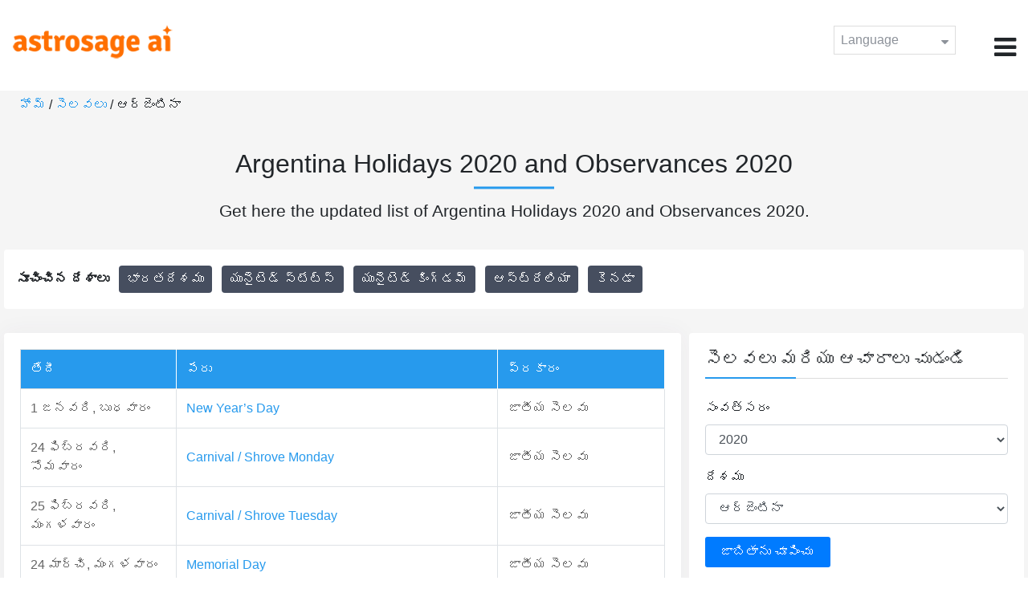

--- FILE ---
content_type: text/html;charset=UTF-8
request_url: https://time.astrosage.com/holidays/argentina?year=2020&language=te
body_size: 6839
content:




<!DOCTYPE html>
<html>
<head>




<meta charset="utf-8">
<meta name="viewport" content="width=device-width, initial-scale=1">
<title>Argentina Holidays 2020 and Observances 2020</title>
<meta name="description" content="Argentina Holidays 2020 - Get the list of Argentina holidays, Argentina bank holidays, public holidays and observances in Argentina in the year 2020 here at Time.AstroSage.com." />
<meta name="keywords" content="Argentina Holidays, Argentina Holidays 2020, Argentina, Argentina Bank Holidays, Argentina Bank Holidays 2020,  Public Holidays in Argentina, Argentina Public Holidays 2020, Holidays and Observances in the Argentina, Argentina Celebrations" />
<link rel="canonical" href="https://time.astrosage.com/holidays/argentina?year=2020&language=te"/>
<link rel="amphtml" href="https://time.astrosage.com/holidays/argentina?year=2020&view=amp&language=te"/>
<link rel="icon" href="/favicon.ico?v=2" type="image/x-icon" />
<link rel="stylesheet" href="/css/bootstrap.min.css">
<link rel="stylesheet" href="https://cdnjs.cloudflare.com/ajax/libs/font-awesome/4.7.0/css/font-awesome.min.css">
<link type="text/css" rel="stylesheet" href="/css/jquery.autocomplete.css" />
<link rel="stylesheet" href="/css/clock.css">
<link rel="stylesheet" href="/css/app.css">
<link rel="stylesheet" href="/css/style.css">

<script type='text/javascript'	src='/js/jquery.min.js'></script>
</head>
<body>
	<header class="header">
		


<header class="header">  
	<div class="container-fluid">
            <div class="row">
            <div class="col-md-3 col-sm-2 col-3"> 
                  <div class="logo">
                  <a href="https://www.astrosage.com">
                     <img src="https://www.astrosage.com/images/logo-lg.png" alt="logo" />
                     </a>
                  </div>
               </div>
               <div class="col-md-9 col-sm-10 col-9"> 
               <div class="serch-test">
               
                  </div>
               <div class="lang-dwn">
                <div class="langset"><span class="p-r">Language <i class="fa fa-caret-down" aria-hidden="true"></i></span></div>
                <ul class="langdrp">
                 
                 
                 
                 
                 
                 
                 
                 
                 
                 
                 
                 
                    <li> <a href="/holidays/argentina?year=2020&language=en" title="English">English</a></li>
                  	<li> <a href="/holidays/argentina?year=2020&language=hi" title="हिंदी">हिंदी</a></li>
                  	<li> <a href="/holidays/argentina?year=2020&language=ta" title="Tamil">தமிழ்</a></li>
                  	<li> <a href="/holidays/argentina?year=2020&language=te" title="Telugu">తెలుగు</a></li>
                  	<li> <a href="/holidays/argentina?year=2020&language=ka" title="Kannada">ಕನ್ನಡ</a></li>
                  	<li> <a href="/holidays/argentina?year=2020&language=ml" title="Malayalam">മലയാളം</a></li>
                  	<li> <a href="/holidays/argentina?year=2020&language=gu" title="Gujarati">ગુજરાતી</a></li>
                  	<li> <a href="/holidays/argentina?year=2020&language=mr" title="Marathi">मराठी</a></li>
                  	<li> <a href="/holidays/argentina?year=2020&language=bn" title="Bengali">বাংলা</a></li>
                </ul>
                </div>
               <div class="menu-bar">
                  <div class="menu-icon"><i class="fa fa-bars" aria-hidden="true"></i></div>
                  <div class="menu-nav"> 
                  <ul> 
                  <div class="close-icon"> <i class="fa fa-times" aria-hidden="true"></i> </div>
                  <div class="fdg"> 
	                  <li> <a href="/?language=te"> హోమ్  </a></li>
					  <li> <a href="https://www.astrosage.com/2025/horoscope-2025.asp">Horoscope 2025</a></li>
                  	  <li> <a href="https://www.astrosage.com/2025/rashifal-2025.asp">Rashifal 2025</a></li>
	                  <li> <a href="/holidays?language=te">సెలవలు </a></li>
	                  <li> <a href="/calendar?language=te">క్యాలెండరు </a></li>
	                  <li> <a href="/calendar/monthly?language=te">నెలవారీ క్యాలెండరు </a></li>
                  </div>
                  <div class="fdg">
                  	<li> <a href="https://www.astrosage.com">AstroSage</a></li>
                  	<li> <a href="https://varta.astrosage.com/talk-to-astrologers">Talk to Astrologer</a></li>                 
                  	<li> <a href="https://panchang.astrosage.com/calendars/indiancalendar?date=2025&language=en">Calendar 2025</a></li>
                    <li><a href="https://www.astrosage.com/2025/chinese-horoscope-2025.asp">Chinese Horoscope 2025</a></li> 
                  </div>
                  </ul>
                  </div>
                  </div>
               </div>
               
            </div>
         </div>
</header>
  <script>
$(document).ready(function(){
  $(".langset").click(function(){
    $(".langdrp").slideToggle();
  });
});
</script>           
               
	</header>
	<div class="main">
		<div class="container-fluid">
			<ul class="breadcrum-time">
				<a href="/?language=te">హోమ్ </a> /
				<a href="/holidays?year=2020&language=te">సెలవలు </a> / ఆర్జెంటినా 
			</ul>
			<div class="main-heading-h1 text-center">
				<h1>Argentina Holidays 2020 and Observances 2020</h1>
			</div>
			<div class="h1 text-center">
			<p>Get here the updated list of Argentina Holidays 2020 and Observances 2020.</p>
			</div>
		</div>
		<section class="country-listing">
			<div class="container-fluid">
				<div class="row fist">
					<div class="col-sm-8">
						<div class="sug-cuntry">
							<b> సూచించిన దేశాలు  </b> &nbsp; 
							<a href="/holidays/india?year=2020&language=te"> భారతదేశము  </a> 
							<a href="/holidays/us?year=2020&language=te"> యునైటెడ్ స్టేట్స్  </a> 
							<a href="/holidays/uk?year=2020&language=te"> యునైటెడ్ కింగ్డమ్  </a> 
							<a href="/holidays/australia?year=2020&language=te"> ఆస్ట్రేలియా  </a> 
							<a href="/holidays/canada?year=2020&language=te"> కెనడా  </a>
						</div>
					</div>
					<!-- <div class="col-sm-4">
                    <div class="search-box">
                        <form action="">
                            <input type="text" class="form-control" placeholder="Search.." name="search">
                            <button type="submit"><i class="fa fa-search"></i></button>
                        </form>
                    </div>
                </div> -->
				</div>
			</div>
		</section>
		<section class="blogs-section">
			<div class="container-fluid">

				<div class="row">
					<div class="col-sm-8 chk-pad status-appy">

						<!-- <div class="international-holidays mb-10">
						<div class="row">
							<div class="col-sm-8">
                                <div class="row checking-pomits">
                                    <div class="col-sm-3"> <label for="fullmonth"> Showing </label> </div>
                                    <div class="col-sm-9">
                                        <select id="fullmonth" class="form-control">
                                            <option>India</option>
                                            <option>Australia</option>
                                            <option>Canada</option>
                                            <option>United Kingdom</option>
                                            <option>United States</option>
                                        </select>
                                    </div>

                                    </div>
                                </div>
							<div class="col-sm-4">
								<div class="row rig-sl">
									<div class="col-sm-3 t-r">
										<label for="for" class="t-r"> For: </label>
									</div>
									<div class="col-sm-9">
										<select class="form-control" id="year"
											onmousedown="this.value='';"
											onchange="jsFunction(this.value);">
											<option value="">Select Year</option>
											
												<option value="2019">2019</option>
											
												<option value="2020">2020</option>
											
												<option value="2021">2021</option>
											
												<option value="2022">2022</option>
											
												<option value="2023">2023</option>
											
												<option value="2024">2024</option>
											
												<option value="2025">2025</option>
											
										</select>
									</div>
								</div>
							</div> 

						</div>
					</div> -->
						<!-- <div class="jumpto">
						<span> <b> Jump To:</b></span> <a href="#A">A</a> | <a href="#B">B</a>
						| <a href="#C">C</a> | <a href="#D">D</a> | <a href="#E">E</a> | <a
							href="#F">F</a> | <a href="#G">G</a> | <a href="#H">H</a> | <a
							href="#I">I</a> | <a href="#J">J</a> | <a href="#K">K</a> | <a
							href="#L">L</a> | <a href="#M">M</a> | <a href="#N">N</a> | <a
							href="#O">O</a> | <a href="#P">P</a> | <a href="#Q">Q</a> | <a
							href="#R">R</a> | <a href="#S">S</a> | <a href="#T">T</a> | <a
							href="#U">U</a> | <a href="#V">V</a> | <a href="#W">W</a> | <a
							href="#Y">Y</a> | <a href="#Z">Z</a>
					</div> -->

						<div class="international-holidays">
							
								<div class="table-responsive table-blog">
									<table class="table table-bordered">
										<thead>
											<tr>
												<th>తేదీ </th>
												<th>పేరు </th>
												<th>ప్రకారం </th>
											</tr>
										</thead>
										<tbody>
											
												<tr>
													<td>1
														జనవరి,
														బుధవారం</td>
													<td><a
														href="/holidays/argentina/new-year-day?year=2020&language=te">New Year’s Day</a></td>
													<td>జాతీయ సెలవు </td>
												</tr>
											
												<tr>
													<td>24
														ఫిబ్రవరి,
														సోమవారం</td>
													<td><a
														href="/holidays/argentina/carnival-monday?year=2020&language=te">Carnival / Shrove Monday</a></td>
													<td>జాతీయ సెలవు </td>
												</tr>
											
												<tr>
													<td>25
														ఫిబ్రవరి,
														మంగళవారం</td>
													<td><a
														href="/holidays/argentina/carnival-tuesday?year=2020&language=te">Carnival / Shrove Tuesday</a></td>
													<td>జాతీయ సెలవు </td>
												</tr>
											
												<tr>
													<td>24
														మార్చి,
														మంగళవారం</td>
													<td><a
														href="/holidays/argentina/memorial-day?year=2020&language=te">Memorial Day</a></td>
													<td>జాతీయ సెలవు </td>
												</tr>
											
												<tr>
													<td>2
														ఏప్రిల్,
														గురువారం</td>
													<td><a
														href="/holidays/argentina/the-veterans-day?year=2020&language=te">Holiday for Day of the Veterans</a></td>
													<td>జాతీయ సెలవు </td>
												</tr>
											
												<tr>
													<td>2
														ఏప్రిల్,
														గురువారం</td>
													<td><a
														href="/holidays/argentina/the-veterans-day?year=2020&language=te">Day of the Veterans</a></td>
													<td>జాతీయ సెలవు </td>
												</tr>
											
												<tr>
													<td>8
														ఏప్రిల్,
														బుధవారం</td>
													<td><a
														href="/holidays/argentina/passover-eve?year=2020&language=te">Passover Eve</a></td>
													<td>ఆచారము </td>
												</tr>
											
												<tr>
													<td>9
														ఏప్రిల్,
														గురువారం</td>
													<td><a
														href="/holidays/argentina/maundy-thursday?year=2020&language=te">Maundy Thursday</a></td>
													<td>జాతీయ సెలవు ,క్రిస్టియన్ </td>
												</tr>
											
												<tr>
													<td>9
														ఏప్రిల్,
														గురువారం</td>
													<td><a
														href="/holidays/argentina/first-day-of-passover?year=2020&language=te">First day of Passover</a></td>
													<td>ఆచారము </td>
												</tr>
											
												<tr>
													<td>10
														ఏప్రిల్,
														శుక్రవారం</td>
													<td><a
														href="/holidays/argentina/good-friday?year=2020&language=te">Good Friday</a></td>
													<td>జాతీయ సెలవు ,క్రిస్టియన్ </td>
												</tr>
											
												<tr>
													<td>10
														ఏప్రిల్,
														శుక్రవారం</td>
													<td><a
														href="/holidays/argentina/second-day-of-passover?year=2020&language=te">Second Day of Passover</a></td>
													<td>ఆచారము </td>
												</tr>
											
												<tr>
													<td>12
														ఏప్రిల్,
														ఆదివారం</td>
													<td><a
														href="/holidays/argentina/easter-sunday?year=2020&language=te">Easter Sunday</a></td>
													<td>ఆచారములు ,క్రిస్టియన్ </td>
												</tr>
											
												<tr>
													<td>14
														ఏప్రిల్,
														మంగళవారం</td>
													<td><a
														href="/holidays/argentina/sixth-day-of-passover?year=2020&language=te">Sixth Day of Passover</a></td>
													<td>ఆచారము </td>
												</tr>
											
												<tr>
													<td>15
														ఏప్రిల్,
														బుధవారం</td>
													<td><a
														href="/holidays/argentina/seventh-day-of-passover?year=2020&language=te">Seventh Day of Passover</a></td>
													<td>ఆచారము </td>
												</tr>
											
												<tr>
													<td>16
														ఏప్రిల్,
														గురువారం</td>
													<td><a
														href="/holidays/argentina/last-day-of-passover?year=2020&language=te">Last day of Passover</a></td>
													<td>ఆచారము </td>
												</tr>
											
												<tr>
													<td>24
														ఏప్రిల్,
														శుక్రవారం</td>
													<td><a
														href="/holidays/argentina/day-for-tolerance-and-respect?year=2020&language=te">Action Day for Tolerance and Respect between People</a></td>
													<td>ఆచారము </td>
												</tr>
											
												<tr>
													<td>1
														మే,
														శుక్రవారం</td>
													<td><a
														href="/holidays/argentina/labor-day?year=2020&language=te">Labor Day / May Day</a></td>
													<td>జాతీయ సెలవు </td>
												</tr>
											
												<tr>
													<td>23
														మే,
														శనివారం</td>
													<td><a
														href="/holidays/argentina/end-of-ramadan?year=2020&language=te">End of Ramadan</a></td>
													<td>ముస్లిం </td>
												</tr>
											
												<tr>
													<td>25
														మే,
														సోమవారం</td>
													<td><a
														href="/holidays/argentina/national-day-may-1810-revolution?year=2020&language=te">National Day/May 1810 Revolution</a></td>
													<td>జాతీయ సెలవు </td>
												</tr>
											
												<tr>
													<td>15
														జూన్,
														సోమవారం</td>
													<td><a
														href="/holidays/argentina/general-guemes-day?year=2020&language=te">Commemoration of General Don Martín Miguel de Güemes</a></td>
													<td>జాతీయ సెలవు </td>
												</tr>
											
												<tr>
													<td>20
														జూన్,
														శనివారం</td>
													<td><a
														href="/holidays/argentina/flag-day?year=2020&language=te">Flag Day</a></td>
													<td>జాతీయ సెలవు </td>
												</tr>
											
												<tr>
													<td>9
														జూ,
														గురువారం</td>
													<td><a
														href="/holidays/argentina/independence-day?year=2020&language=te">Independence day</a></td>
													<td>జాతీయ సెలవు </td>
												</tr>
											
												<tr>
													<td>31
														జూ,
														శుక్రవారం</td>
													<td><a
														href="/holidays/argentina/eid-al-adha?year=2020&language=te">Eid al-Adha</a></td>
													<td>ముస్లిం </td>
												</tr>
											
												<tr>
													<td>17
														ఆగస్టు,
														సోమవారం</td>
													<td><a
														href="/holidays/argentina/san-martin-day?year=2020&language=te">San Martín Day</a></td>
													<td>జాతీయ సెలవు </td>
												</tr>
											
												<tr>
													<td>20
														ఆగస్టు,
														గురువారం</td>
													<td><a
														href="/holidays/argentina/muharram-new-year?year=2020&language=te">Muharram/New Year</a></td>
													<td>ముస్లిం </td>
												</tr>
											
												<tr>
													<td>18
														సెప్టెంబర్,
														శుక్రవారం</td>
													<td><a
														href="/holidays/argentina/rosh-hashana-eve?year=2020&language=te">Rosh Hashana Eve</a></td>
													<td>హీబ్రూ </td>
												</tr>
											
												<tr>
													<td>19
														సెప్టెంబర్,
														శనివారం</td>
													<td><a
														href="/holidays/argentina/rosh-hashana?year=2020&language=te">Rosh Hashana</a></td>
													<td>హీబ్రూ </td>
												</tr>
											
												<tr>
													<td>20
														సెప్టెంబర్,
														ఆదివారం</td>
													<td><a
														href="/holidays/argentina/second-day-of-rosh-hashana?year=2020&language=te">Second day of Rosh Hashana</a></td>
													<td>హీబ్రూ </td>
												</tr>
											
												<tr>
													<td>27
														సెప్టెంబర్,
														ఆదివారం</td>
													<td><a
														href="/holidays/argentina/yom-kippur-eve?year=2020&language=te">Yom Kippur Eve</a></td>
													<td>హీబ్రూ </td>
												</tr>
											
												<tr>
													<td>28
														సెప్టెంబర్,
														సోమవారం</td>
													<td><a
														href="/holidays/argentina/yom-kippur?year=2020&language=te">Yom Kippur</a></td>
													<td>హీబ్రూ </td>
												</tr>
											
												<tr>
													<td>12
														అక్టోబర్,
														సోమవారం</td>
													<td><a
														href="/holidays/argentina/day-of-respect-for-cultural-diversity?year=2020&language=te">Day of respect for cultural diversity</a></td>
													<td>జాతీయ సెలవు </td>
												</tr>
											
												<tr>
													<td>23
														నవంబర్,
														సోమవారం</td>
													<td><a
														href="/holidays/argentina/sovereignty-day?year=2020&language=te">National Sovereignty Day</a></td>
													<td>జాతీయ సెలవు </td>
												</tr>
											
												<tr>
													<td>8
														డిసెంబర్,
														మంగళవారం</td>
													<td><a
														href="/holidays/argentina/immaculate-conception-day?year=2020&language=te">Feast of the Immaculate Conception</a></td>
													<td>జాతీయ సెలవు </td>
												</tr>
											
												<tr>
													<td>25
														డిసెంబర్,
														శుక్రవారం</td>
													<td><a
														href="/holidays/argentina/christmas-day?year=2020&language=te">Christmas Day</a></td>
													<td>జాతీయ సెలవు ,క్రిస్టియన్ </td>
												</tr>
											
												<tr>
													<td>31
														డిసెంబర్,
														గురువారం</td>
													<td><a
														href="/holidays/argentina/new-year-eve?year=2020&language=te">New Year’s Eve</a></td>
													<td>ఆచారము </td>
												</tr>
											
										</tbody>
									</table>
								</div>
								<div class="sh-pgii">
                                <ul class="pagination justify-content-center">
	                                
	                                    <li class="page-item"><a class="page-link" href="/holidays/argentina?year=2019&language=te">ఇంతక ముందు </a></li>
	                                    <li class="page-item"><a class="page-link" href="/holidays/argentina?year=2019&language=te">2019</a></li>
	                                
	                                    
	                                <li class="page-item active"><a class="page-link" href="javascript:void(0);">2020</a></li>
	                                  
	                               	  
	                                	<li class="page-item"><a class="page-link" href="/holidays/argentina?year=2021&language=te">2021</a></li>
	                                    <li class="page-item"><a class="page-link" href="/holidays/argentina?year=2021&language=te">తరువాత </a></li>
	                               	
                                </ul>
                            </div>
								<!-- <div class="row mt-20">
                                <div class="col-sm-6"> <a href="" class="cal-1"> <i class="fa fa-calendar-check-o" aria-hidden="true"></i>    Show holidays on a calendar </a> </div>
                                <div class="col-sm-6"> <a href="" class="cal-2"> <i class="fa fa-print" aria-hidden="true"></i> Print holidays to PDF </a> </div>

                            </div> -->
                            
							
						</div>
					</div>
					<div class="col-sm-4 chk-pad-l">
						<div class="blog-right-section">
							<h2>సెలవలు మరియు ఆచారాలు  చుడండి </h2>
							<div class="form-group">
								<label for="year"> సంవత్సరం  </label> <select class="form-control"
									id="yearSelect">
									<option value="">సంవత్సరం ఎన్నుకోండి </option>
									
										<option value="2019" id="2019">2019</option>
									
										<option value="2020" id="2020">2020</option>
									
										<option value="2021" id="2021">2021</option>
									
										<option value="2022" id="2022">2022</option>
									
										<option value="2023" id="2023">2023</option>
									
										<option value="2024" id="2024">2024</option>
									
										<option value="2025" id="2025">2025</option>
									
								</select>
							</div>
							<!-- <form class="form-horizontal" action="/"> -->
							<!-- <div class="form-group radio-btn1">
					<input type="radio" id="fullyear" name="radio" checked /> <label
						for="fullyear"> Full Year : </label> <input type="year"
						class="form-control" id="year" placeholder="2020">
				</div> -->
							<!-- <div class="form-group radio-btn1">
					<input type="radio" id="fullmonth" name="radio" checked /> <label
						for="fullmonth"> Month : </label> <select class="form-control"
						id="sel1">
						<option>jan</option>
						<option>Feb</option>
						<option>3</option>
						<option>4</option>
					</select>
				</div> -->
							<div class="form-group">
								<label for="country"> దేశము  </label> <select
									class="form-control" id="countrySelect">
									<option value="">దేశమును ఎంచుకోండి </option>
									
										<option value="afghanistan"
											id="afghanistan">ఆఫ్ఘానిస్తాన్ </option>
									
										<option value="albania"
											id="albania">అల్బేనియా </option>
									
										<option value="algeria"
											id="algeria">అల్జీరియా </option>
									
										<option value="american-samoa"
											id="american-samoa">అమెరికన్ - సామోఆ </option>
									
										<option value="andorra"
											id="andorra">అన్డోరా </option>
									
										<option value="angola"
											id="angola">అంగోలా </option>
									
										<option value="anguilla"
											id="anguilla">అంగుళియా </option>
									
										<option value="antigua-and-barbuda"
											id="antigua-and-barbuda">ఆంటీగా మరియు బార్బుడా </option>
									
										<option value="argentina"
											id="argentina">ఆర్జెంటినా </option>
									
										<option value="armenia"
											id="armenia">అర్మేనియా </option>
									
										<option value="aruba"
											id="aruba">అరుబా </option>
									
										<option value="australia"
											id="australia">ఆస్ట్రేలియా </option>
									
										<option value="austria"
											id="austria">ఆస్ట్రియా </option>
									
										<option value="azerbaijan"
											id="azerbaijan">అజర్బైజాన్ </option>
									
										<option value="bahrain"
											id="bahrain">బహరేన్ </option>
									
										<option value="bangladesh"
											id="bangladesh">బాంగ్లాదేశ్ </option>
									
										<option value="barbados"
											id="barbados">బార్బొడాస్ </option>
									
										<option value="belarus"
											id="belarus">బెలారస్ </option>
									
										<option value="belgium"
											id="belgium">బెల్జియం </option>
									
										<option value="belize"
											id="belize">బెలిజ్ </option>
									
										<option value="benin"
											id="benin">బెనిన్ </option>
									
										<option value="bermuda"
											id="bermuda">బెర్ముడా </option>
									
										<option value="bolivia"
											id="bolivia">బొలివియా </option>
									
										<option value="bosnia-and-herzegovina"
											id="bosnia-and-herzegovina">బోస్నియా మరియు హెరాజోగోవినా </option>
									
										<option value="brazil"
											id="brazil">బ్రెజిల్ </option>
									
										<option value="cambodia"
											id="cambodia">కంబోడియా </option>
									
										<option value="cameroon"
											id="cameroon">కెమరూన్ </option>
									
										<option value="canada"
											id="canada">కెనడా </option>
									
										<option value="cape-verde"
											id="cape-verde">కేప్ వీరిదే </option>
									
										<option value="denmark"
											id="denmark">డెన్మార్క్ </option>
									
										<option value="egypt"
											id="egypt">ఈజిప్ట్ </option>
									
										<option value="finland"
											id="finland">ఫిన్లాండ్ </option>
									
										<option value="germany"
											id="germany">జర్మనీ </option>
									
										<option value="ghana"
											id="ghana">ఘానా </option>
									
										<option value="greece"
											id="greece">గ్రీస్ </option>
									
										<option value="hong-kong"
											id="hong-kong">హుంగ్ కాంగ్ </option>
									
										<option value="india"
											id="india">భారతదేశము </option>
									
										<option value="indonesia"
											id="indonesia">ఇండోనేషియా </option>
									
										<option value="ireland"
											id="ireland">ఐర్లాండ్ </option>
									
										<option value="israel"
											id="israel">ఇజ్రాయెల్ </option>
									
										<option value="kuwait"
											id="kuwait">కువైట్ </option>
									
										<option value="lebanon"
											id="lebanon">లెబనాన్ </option>
									
										<option value="malaysia"
											id="malaysia">మలేషియా </option>
									
										<option value="mexico"
											id="mexico">మెక్సికో </option>
									
										<option value="nigeria"
											id="nigeria">నైజీరియా </option>
									
										<option value="pakistan"
											id="pakistan">పాకిస్థాన్ </option>
									
										<option value="poland"
											id="poland">పోలాండ్ </option>
									
										<option value="portugal"
											id="portugal">పోర్చుగల్ </option>
									
										<option value="romania"
											id="romania">రోమానియా </option>
									
										<option value="russia"
											id="russia">రష్యా </option>
									
										<option value="singapore"
											id="singapore">సింగపూర్ </option>
									
										<option value="south-africa"
											id="south-africa">దక్షిణ ఆఫ్రికా </option>
									
										<option value="south-korea"
											id="south-korea">దక్షిణ కొరియా </option>
									
										<option value="sweden"
											id="sweden">స్వీడన్ </option>
									
										<option value="thailand"
											id="thailand">థాయిలాండ్ </option>
									
										<option value="turkey"
											id="turkey">టర్కీ </option>
									
										<option value="united-arab-emirates"
											id="united-arab-emirates">యునైటెడ్ అరబ్ ఎమిరేట్స్ </option>
									
										<option value="uk"
											id="uk">యునైటెడ్ కింగ్డమ్ </option>
									
										<option value="us"
											id="us">యునైటెడ్ స్టేట్స్ </option>
									
										<option value="vietnam"
											id="vietnam">వియాత్నం</option>
									
								</select>
							</div>
							<!-- </form> -->
							<div class="sug-cuntry">
								<button id="btn" class="btn-time">&nbsp;జాబితాను చూపించు &nbsp;</button>
							</div>
						</div>
						<!-- <div class="blog-right-section">
                        <h2> Other Calendars</h2>
                        <ul class="quicklinked">
                            <li>
                                <a href=""> Calendar for 2020 </a>
                            </li>
                            <li>
                                <a href=""> Calendar Generator </a>  – Create a calendar for any year.
                            </li>
                            <li>
                                <a href=""> Printable Calendar (PDF) </a> – Calendars especially made for printing </a>
                            </li>
                        </ul>
                    </div> -->
						<!-- <div class="blog-right-section">
                        <h2> Other Calendars</h2>
                        <ul class="quicklinked">
                            <li>
                                <a href=""> Moon Phase Calendar </a>  – Calculate moon phases for any year.
                            </li>
                            <li>
                                <a href=""> Duration Between Two Dates </a>  – Calculates number of days.
                            </li>
                            <li>
                                <a href=""> Date Calculator  </a> – Add or subtract days, months, years </a>
                            </li>
                            <li>
                                <a href=""> Countdown to New Year </a>
                            </li>
                        </ul>
                    </div> -->

					</div>
				</div>
			</div>
		</section>
	</div>
	
<footer class="footer bg-white">
	<div class="container-fluid">
		<div class="row">
			<div class="col-sm-12 text-center">
				<a href="https://www.astrosage.com/about-us.asp">మా గురించి </a>	 | 	
				<a href="https://www.astrosage.com/contactUs.asp">సంప్రదించండి </a>	| 	
				<a href="https://www.astrosage.com/terms-conditions.asp">నిబంధనలు మరియు షరతులు </a> | 			
				<a href="https://www.astrosage.com/privacy-policy.asp">గోప్యత విధానము </a> 
			</div>
		</div>
		<div class="row margin-t">
		<div class="col-sm-12 text-center">
			All copyrights reserved © <script>document.write(new Date().getFullYear());</script> AstroSage.com
		</div>
		
	</div>
	</div>
</footer>
	<script type='text/javascript' src='/js/bootstrap.min.js'></script>
<script type='text/javascript' src='/js/jquery.autocomplete.js'></script>
<script type='text/javascript' src='/js/custom.js'></script>
<script type='text/javascript' src='/js/timemaster.js'></script>
<!-- Google tag (gtag.js) -->
<!-- Google tag (gtag.js) -->
<script async src="https://www.googletagmanager.com/gtag/js?id=G-85F0YCQCT4"></script>
<script>
  window.dataLayer = window.dataLayer || [];
  function gtag(){dataLayer.push(arguments);}
  gtag('js', new Date());

  gtag('config', 'G-85F0YCQCT4');
</script>
<!-- Google tag (2 gtag.js) -->
<script async src="https://www.googletagmanager.com/gtag/js?id=UA-245702-1"></script>
<script>
    window.dataLayer = window.dataLayer || [];
    function gtag() { dataLayer.push(arguments); }
    gtag('js', new Date());

    gtag('config', 'UA-245702-1');
</script>

	<script>
		$(document).ready(
				function() {
					$(".show-more").click(function() {
						$(".show-move-onlcik").show();
						$(".show-more").hide();
					});

					var year = '2020';
					var country = 'argentina';
					$("#yearSelect").change(function() {
						year = $("#yearSelect").val();
					});

					$("#countrySelect").change(function() {
						country = $("#countrySelect").val();
					});

					$("#btn").click(
							function() {
								if (year === "") {
									alert("please select year");
								} else if (country === "") {
									alert("please select country");
								} else {
									window.location.href = "/holidays/"
											+ country + "?year=" + year+"&language=te";
								}
							});
					$("#" + year).attr("selected", true);
					$("#" + country).attr("selected", true);
				});
	</script>
<script defer src="https://static.cloudflareinsights.com/beacon.min.js/vcd15cbe7772f49c399c6a5babf22c1241717689176015" integrity="sha512-ZpsOmlRQV6y907TI0dKBHq9Md29nnaEIPlkf84rnaERnq6zvWvPUqr2ft8M1aS28oN72PdrCzSjY4U6VaAw1EQ==" data-cf-beacon='{"version":"2024.11.0","token":"11b52c72f99c40a6888c6faf52ab6e6a","r":1,"server_timing":{"name":{"cfCacheStatus":true,"cfEdge":true,"cfExtPri":true,"cfL4":true,"cfOrigin":true,"cfSpeedBrain":true},"location_startswith":null}}' crossorigin="anonymous"></script>
</body>
</html>
